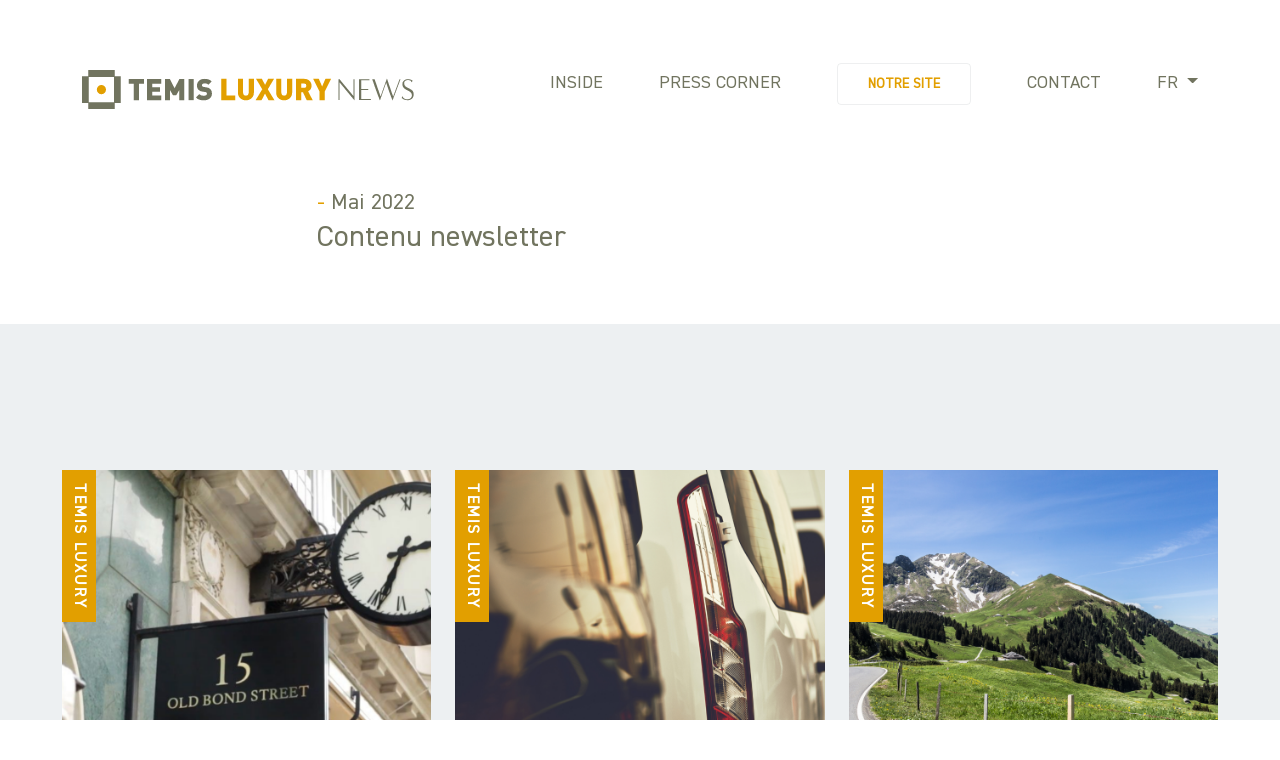

--- FILE ---
content_type: text/html; charset=UTF-8
request_url: https://newsroom.temisluxury.com/content/contenu-newsletter/
body_size: 64475
content:
<!doctype html>
<!--[if lt IE 9]><html class="no-js no-svg ie lt-ie9 lt-ie8 lt-ie7" lang="fr-FR"> <![endif]-->
<!--[if IE 9]><html class="no-js no-svg ie ie9 lt-ie9 lt-ie8" lang="fr-FR"> <![endif]-->
<!--[if gt IE 9]><!--><html class="no-js no-svg" lang="fr-FR"> <!--<![endif]-->
<head><script>if(navigator.userAgent.match(/MSIE|Internet Explorer/i)||navigator.userAgent.match(/Trident\/7\..*?rv:11/i)){var href=document.location.href;if(!href.match(/[?&]nowprocket/)){if(href.indexOf("?")==-1){if(href.indexOf("#")==-1){document.location.href=href+"?nowprocket=1"}else{document.location.href=href.replace("#","?nowprocket=1#")}}else{if(href.indexOf("#")==-1){document.location.href=href+"&nowprocket=1"}else{document.location.href=href.replace("#","&nowprocket=1#")}}}}</script><script>class RocketLazyLoadScripts{constructor(){this.triggerEvents=["keydown","mousedown","mousemove","touchmove","touchstart","touchend","wheel"],this.userEventHandler=this._triggerListener.bind(this),this.touchStartHandler=this._onTouchStart.bind(this),this.touchMoveHandler=this._onTouchMove.bind(this),this.touchEndHandler=this._onTouchEnd.bind(this),this.clickHandler=this._onClick.bind(this),this.interceptedClicks=[],window.addEventListener("pageshow",(e=>{this.persisted=e.persisted})),window.addEventListener("DOMContentLoaded",(()=>{this._preconnect3rdParties()})),this.delayedScripts={normal:[],async:[],defer:[]},this.allJQueries=[]}_addUserInteractionListener(e){document.hidden?e._triggerListener():(this.triggerEvents.forEach((t=>window.addEventListener(t,e.userEventHandler,{passive:!0}))),window.addEventListener("touchstart",e.touchStartHandler,{passive:!0}),window.addEventListener("mousedown",e.touchStartHandler),document.addEventListener("visibilitychange",e.userEventHandler))}_removeUserInteractionListener(){this.triggerEvents.forEach((e=>window.removeEventListener(e,this.userEventHandler,{passive:!0}))),document.removeEventListener("visibilitychange",this.userEventHandler)}_onTouchStart(e){"HTML"!==e.target.tagName&&(window.addEventListener("touchend",this.touchEndHandler),window.addEventListener("mouseup",this.touchEndHandler),window.addEventListener("touchmove",this.touchMoveHandler,{passive:!0}),window.addEventListener("mousemove",this.touchMoveHandler),e.target.addEventListener("click",this.clickHandler),this._renameDOMAttribute(e.target,"onclick","rocket-onclick"))}_onTouchMove(e){window.removeEventListener("touchend",this.touchEndHandler),window.removeEventListener("mouseup",this.touchEndHandler),window.removeEventListener("touchmove",this.touchMoveHandler,{passive:!0}),window.removeEventListener("mousemove",this.touchMoveHandler),e.target.removeEventListener("click",this.clickHandler),this._renameDOMAttribute(e.target,"rocket-onclick","onclick")}_onTouchEnd(e){window.removeEventListener("touchend",this.touchEndHandler),window.removeEventListener("mouseup",this.touchEndHandler),window.removeEventListener("touchmove",this.touchMoveHandler,{passive:!0}),window.removeEventListener("mousemove",this.touchMoveHandler)}_onClick(e){e.target.removeEventListener("click",this.clickHandler),this._renameDOMAttribute(e.target,"rocket-onclick","onclick"),this.interceptedClicks.push(e),e.preventDefault(),e.stopPropagation(),e.stopImmediatePropagation()}_replayClicks(){window.removeEventListener("touchstart",this.touchStartHandler,{passive:!0}),window.removeEventListener("mousedown",this.touchStartHandler),this.interceptedClicks.forEach((e=>{e.target.dispatchEvent(new MouseEvent("click",{view:e.view,bubbles:!0,cancelable:!0}))}))}_renameDOMAttribute(e,t,n){e.hasAttribute&&e.hasAttribute(t)&&(event.target.setAttribute(n,event.target.getAttribute(t)),event.target.removeAttribute(t))}_triggerListener(){this._removeUserInteractionListener(this),"loading"===document.readyState?document.addEventListener("DOMContentLoaded",this._loadEverythingNow.bind(this)):this._loadEverythingNow()}_preconnect3rdParties(){let e=[];document.querySelectorAll("script[type=rocketlazyloadscript]").forEach((t=>{if(t.hasAttribute("src")){const n=new URL(t.src).origin;n!==location.origin&&e.push({src:n,crossOrigin:t.crossOrigin||"module"===t.getAttribute("data-rocket-type")})}})),e=[...new Map(e.map((e=>[JSON.stringify(e),e]))).values()],this._batchInjectResourceHints(e,"preconnect")}async _loadEverythingNow(){this.lastBreath=Date.now(),this._delayEventListeners(),this._delayJQueryReady(this),this._handleDocumentWrite(),this._registerAllDelayedScripts(),this._preloadAllScripts(),await this._loadScriptsFromList(this.delayedScripts.normal),await this._loadScriptsFromList(this.delayedScripts.defer),await this._loadScriptsFromList(this.delayedScripts.async);try{await this._triggerDOMContentLoaded(),await this._triggerWindowLoad()}catch(e){}window.dispatchEvent(new Event("rocket-allScriptsLoaded")),this._replayClicks()}_registerAllDelayedScripts(){document.querySelectorAll("script[type=rocketlazyloadscript]").forEach((e=>{e.hasAttribute("src")?e.hasAttribute("async")&&!1!==e.async?this.delayedScripts.async.push(e):e.hasAttribute("defer")&&!1!==e.defer||"module"===e.getAttribute("data-rocket-type")?this.delayedScripts.defer.push(e):this.delayedScripts.normal.push(e):this.delayedScripts.normal.push(e)}))}async _transformScript(e){return await this._littleBreath(),new Promise((t=>{const n=document.createElement("script");[...e.attributes].forEach((e=>{let t=e.nodeName;"type"!==t&&("data-rocket-type"===t&&(t="type"),n.setAttribute(t,e.nodeValue))})),e.hasAttribute("src")?(n.addEventListener("load",t),n.addEventListener("error",t)):(n.text=e.text,t());try{e.parentNode.replaceChild(n,e)}catch(e){t()}}))}async _loadScriptsFromList(e){const t=e.shift();return t?(await this._transformScript(t),this._loadScriptsFromList(e)):Promise.resolve()}_preloadAllScripts(){this._batchInjectResourceHints([...this.delayedScripts.normal,...this.delayedScripts.defer,...this.delayedScripts.async],"preload")}_batchInjectResourceHints(e,t){var n=document.createDocumentFragment();e.forEach((e=>{if(e.src){const i=document.createElement("link");i.href=e.src,i.rel=t,"preconnect"!==t&&(i.as="script"),e.getAttribute&&"module"===e.getAttribute("data-rocket-type")&&(i.crossOrigin=!0),e.crossOrigin&&(i.crossOrigin=e.crossOrigin),n.appendChild(i)}})),document.head.appendChild(n)}_delayEventListeners(){let e={};function t(t,n){!function(t){function n(n){return e[t].eventsToRewrite.indexOf(n)>=0?"rocket-"+n:n}e[t]||(e[t]={originalFunctions:{add:t.addEventListener,remove:t.removeEventListener},eventsToRewrite:[]},t.addEventListener=function(){arguments[0]=n(arguments[0]),e[t].originalFunctions.add.apply(t,arguments)},t.removeEventListener=function(){arguments[0]=n(arguments[0]),e[t].originalFunctions.remove.apply(t,arguments)})}(t),e[t].eventsToRewrite.push(n)}function n(e,t){let n=e[t];Object.defineProperty(e,t,{get:()=>n||function(){},set(i){e["rocket"+t]=n=i}})}t(document,"DOMContentLoaded"),t(window,"DOMContentLoaded"),t(window,"load"),t(window,"pageshow"),t(document,"readystatechange"),n(document,"onreadystatechange"),n(window,"onload"),n(window,"onpageshow")}_delayJQueryReady(e){let t=window.jQuery;Object.defineProperty(window,"jQuery",{get:()=>t,set(n){if(n&&n.fn&&!e.allJQueries.includes(n)){n.fn.ready=n.fn.init.prototype.ready=function(t){e.domReadyFired?t.bind(document)(n):document.addEventListener("rocket-DOMContentLoaded",(()=>t.bind(document)(n)))};const t=n.fn.on;n.fn.on=n.fn.init.prototype.on=function(){if(this[0]===window){function e(e){return e.split(" ").map((e=>"load"===e||0===e.indexOf("load.")?"rocket-jquery-load":e)).join(" ")}"string"==typeof arguments[0]||arguments[0]instanceof String?arguments[0]=e(arguments[0]):"object"==typeof arguments[0]&&Object.keys(arguments[0]).forEach((t=>{delete Object.assign(arguments[0],{[e(t)]:arguments[0][t]})[t]}))}return t.apply(this,arguments),this},e.allJQueries.push(n)}t=n}})}async _triggerDOMContentLoaded(){this.domReadyFired=!0,await this._littleBreath(),document.dispatchEvent(new Event("rocket-DOMContentLoaded")),await this._littleBreath(),window.dispatchEvent(new Event("rocket-DOMContentLoaded")),await this._littleBreath(),document.dispatchEvent(new Event("rocket-readystatechange")),await this._littleBreath(),document.rocketonreadystatechange&&document.rocketonreadystatechange()}async _triggerWindowLoad(){await this._littleBreath(),window.dispatchEvent(new Event("rocket-load")),await this._littleBreath(),window.rocketonload&&window.rocketonload(),await this._littleBreath(),this.allJQueries.forEach((e=>e(window).trigger("rocket-jquery-load"))),await this._littleBreath();const e=new Event("rocket-pageshow");e.persisted=this.persisted,window.dispatchEvent(e),await this._littleBreath(),window.rocketonpageshow&&window.rocketonpageshow({persisted:this.persisted})}_handleDocumentWrite(){const e=new Map;document.write=document.writeln=function(t){const n=document.currentScript,i=document.createRange(),r=n.parentElement;let o=e.get(n);void 0===o&&(o=n.nextSibling,e.set(n,o));const s=document.createDocumentFragment();i.setStart(s,0),s.appendChild(i.createContextualFragment(t)),r.insertBefore(s,o)}}async _littleBreath(){Date.now()-this.lastBreath>45&&(await this._requestAnimFrame(),this.lastBreath=Date.now())}async _requestAnimFrame(){return document.hidden?new Promise((e=>setTimeout(e))):new Promise((e=>requestAnimationFrame(e)))}static run(){const e=new RocketLazyLoadScripts;e._addUserInteractionListener(e)}}RocketLazyLoadScripts.run();</script>
    <meta charset="UTF-8" />
    <meta name="description" content="">
    
    <meta http-equiv="Content-Type" content="text/html; charset=UTF-8" />
    <meta http-equiv="X-UA-Compatible" content="IE=edge">
    <meta name="viewport" content="width=device-width, initial-scale=1">
    <link rel="author" href="https://newsroom.temisluxury.com/wp-content/themes/tandem-temis-luxury/humans.txt" />
    <link rel="pingback" href="https://newsroom.temisluxury.com/xmlrpc.php" />
    <link rel="profile" href="https://gmpg.org/xfn/11">
    <link rel="preconnect" href="https://fonts.googleapis.com">
    <link rel="preconnect" href="https://fonts.gstatic.com" crossorigin>
    
    
    
        
    

    <script type="rocketlazyloadscript">
        
    </script>
    
    		<style type="text/css">
					.heateor_sss_button_instagram span.heateor_sss_svg,a.heateor_sss_instagram span.heateor_sss_svg{background:radial-gradient(circle at 30% 107%,#fdf497 0,#fdf497 5%,#fd5949 45%,#d6249f 60%,#285aeb 90%)}
						div.heateor_sss_horizontal_sharing a.heateor_sss_button_instagram span{background:#71745F!important;}div.heateor_sss_standard_follow_icons_container a.heateor_sss_button_instagram span{background:#71745F;}
									div.heateor_sss_vertical_sharing  a.heateor_sss_button_instagram span{background:#71745F!important;}div.heateor_sss_floating_follow_icons_container a.heateor_sss_button_instagram span{background:#71745F;}
						.heateor_sss_horizontal_sharing .heateor_sss_svg,.heateor_sss_standard_follow_icons_container .heateor_sss_svg{
							background-color: #71745F!important;
				background: #71745F!important;
							color: #FFFFFF;
						border-width: 0px;
			border-style: solid;
			border-color: transparent;
		}
				.heateor_sss_horizontal_sharing span.heateor_sss_svg:hover,.heateor_sss_standard_follow_icons_container span.heateor_sss_svg:hover{
						border-color: transparent;
		}
		.heateor_sss_vertical_sharing span.heateor_sss_svg,.heateor_sss_floating_follow_icons_container span.heateor_sss_svg{
							background-color: #71745F!important;
				background: #71745F!important;
							color: #FFFFFF;
						border-width: 0px;
			border-style: solid;
			border-color: transparent;
		}
						.heateor_sss_vertical_sharing span.heateor_sss_svg:hover,.heateor_sss_floating_follow_icons_container span.heateor_sss_svg:hover{
						border-color: transparent;
		}
		@media screen and (max-width:783px) {.heateor_sss_vertical_sharing{display:none!important}}div.heateor_sss_sharing_title{text-align:center}div.heateor_sss_sharing_ul{width:100%;text-align:center;}div.heateor_sss_horizontal_sharing div.heateor_sss_sharing_ul a{float:none!important;display:inline-block;}		</style>
		<meta name='robots' content='index, follow, max-image-preview:large, max-snippet:-1, max-video-preview:-1' />
<link rel="alternate" hreflang="en" href="https://newsroom.temisluxury.com/en/content/contenu-newsletter/" />
<link rel="alternate" hreflang="fr" href="https://newsroom.temisluxury.com/content/contenu-newsletter/" />
<link rel="alternate" hreflang="x-default" href="https://newsroom.temisluxury.com/content/contenu-newsletter/" />

	<!-- This site is optimized with the Yoast SEO plugin v19.9 - https://yoast.com/wordpress/plugins/seo/ -->
	<title>Contenu newsletter - Temis Luxury</title><link rel="preload" as="style" href="https://fonts.googleapis.com/css2?family=Georama:wght@300&#038;family=Oswald:wght@300&#038;display=swap" /><link rel="stylesheet" href="https://fonts.googleapis.com/css2?family=Georama:wght@300&#038;family=Oswald:wght@300&#038;display=swap" media="print" onload="this.media='all'" /><noscript><link rel="stylesheet" href="https://fonts.googleapis.com/css2?family=Georama:wght@300&#038;family=Oswald:wght@300&#038;display=swap" /></noscript><link rel="stylesheet" href="https://newsroom.temisluxury.com/wp-content/cache/min/1/7c463269d24f86fd524536446fade54f.css" media="all" data-minify="1" />
	<link rel="canonical" href="https://newsroom.temisluxury.com/content/contenu-newsletter/" />
	<meta property="og:locale" content="fr_FR" />
	<meta property="og:type" content="article" />
	<meta property="og:title" content="Contenu newsletter - Temis Luxury" />
	<meta property="og:url" content="https://newsroom.temisluxury.com/content/contenu-newsletter/" />
	<meta property="og:site_name" content="Temis Luxury" />
	<meta property="article:modified_time" content="2022-05-18T13:32:36+00:00" />
	<meta name="twitter:card" content="summary_large_image" />
	<script type="application/ld+json" class="yoast-schema-graph">{"@context":"https://schema.org","@graph":[{"@type":"WebPage","@id":"https://newsroom.temisluxury.com/content/contenu-newsletter/","url":"https://newsroom.temisluxury.com/content/contenu-newsletter/","name":"Contenu newsletter - Temis Luxury","isPartOf":{"@id":"https://newsroom.temisluxury.com/#website"},"datePublished":"2022-05-16T14:09:01+00:00","dateModified":"2022-05-18T13:32:36+00:00","breadcrumb":{"@id":"https://newsroom.temisluxury.com/content/contenu-newsletter/#breadcrumb"},"inLanguage":"fr-FR","potentialAction":[{"@type":"ReadAction","target":["https://newsroom.temisluxury.com/content/contenu-newsletter/"]}]},{"@type":"BreadcrumbList","@id":"https://newsroom.temisluxury.com/content/contenu-newsletter/#breadcrumb","itemListElement":[{"@type":"ListItem","position":1,"name":"Accueil","item":"https://newsroom.temisluxury.com/"},{"@type":"ListItem","position":2,"name":"Contenu newsletter"}]},{"@type":"WebSite","@id":"https://newsroom.temisluxury.com/#website","url":"https://newsroom.temisluxury.com/","name":"Temis Luxury","description":"","potentialAction":[{"@type":"SearchAction","target":{"@type":"EntryPoint","urlTemplate":"https://newsroom.temisluxury.com/?s={search_term_string}"},"query-input":"required name=search_term_string"}],"inLanguage":"fr-FR"}]}</script>
	<!-- / Yoast SEO plugin. -->


<link rel='dns-prefetch' href='//code.iconify.design' />
<link href='https://fonts.gstatic.com' crossorigin rel='preconnect' />
<link rel="alternate" type="application/rss+xml" title="Temis Luxury &raquo; Flux" href="https://newsroom.temisluxury.com/feed/" />
<link rel="alternate" type="application/rss+xml" title="Temis Luxury &raquo; Flux des commentaires" href="https://newsroom.temisluxury.com/comments/feed/" />
<link rel="alternate" title="oEmbed (JSON)" type="application/json+oembed" href="https://newsroom.temisluxury.com/wp-json/oembed/1.0/embed?url=https%3A%2F%2Fnewsroom.temisluxury.com%2Fcontent%2Fcontenu-newsletter%2F" />
<link rel="alternate" title="oEmbed (XML)" type="text/xml+oembed" href="https://newsroom.temisluxury.com/wp-json/oembed/1.0/embed?url=https%3A%2F%2Fnewsroom.temisluxury.com%2Fcontent%2Fcontenu-newsletter%2F&#038;format=xml" />
<style id='wp-img-auto-sizes-contain-inline-css' type='text/css'>
img:is([sizes=auto i],[sizes^="auto," i]){contain-intrinsic-size:3000px 1500px}
/*# sourceURL=wp-img-auto-sizes-contain-inline-css */
</style>
<style id='wp-emoji-styles-inline-css' type='text/css'>

	img.wp-smiley, img.emoji {
		display: inline !important;
		border: none !important;
		box-shadow: none !important;
		height: 1em !important;
		width: 1em !important;
		margin: 0 0.07em !important;
		vertical-align: -0.1em !important;
		background: none !important;
		padding: 0 !important;
	}
/*# sourceURL=wp-emoji-styles-inline-css */
</style>

<style id='global-styles-inline-css' type='text/css'>
:root{--wp--preset--aspect-ratio--square: 1;--wp--preset--aspect-ratio--4-3: 4/3;--wp--preset--aspect-ratio--3-4: 3/4;--wp--preset--aspect-ratio--3-2: 3/2;--wp--preset--aspect-ratio--2-3: 2/3;--wp--preset--aspect-ratio--16-9: 16/9;--wp--preset--aspect-ratio--9-16: 9/16;--wp--preset--color--black: #000000;--wp--preset--color--cyan-bluish-gray: #abb8c3;--wp--preset--color--white: #ffffff;--wp--preset--color--pale-pink: #f78da7;--wp--preset--color--vivid-red: #cf2e2e;--wp--preset--color--luminous-vivid-orange: #ff6900;--wp--preset--color--luminous-vivid-amber: #fcb900;--wp--preset--color--light-green-cyan: #7bdcb5;--wp--preset--color--vivid-green-cyan: #00d084;--wp--preset--color--pale-cyan-blue: #8ed1fc;--wp--preset--color--vivid-cyan-blue: #0693e3;--wp--preset--color--vivid-purple: #9b51e0;--wp--preset--gradient--vivid-cyan-blue-to-vivid-purple: linear-gradient(135deg,rgb(6,147,227) 0%,rgb(155,81,224) 100%);--wp--preset--gradient--light-green-cyan-to-vivid-green-cyan: linear-gradient(135deg,rgb(122,220,180) 0%,rgb(0,208,130) 100%);--wp--preset--gradient--luminous-vivid-amber-to-luminous-vivid-orange: linear-gradient(135deg,rgb(252,185,0) 0%,rgb(255,105,0) 100%);--wp--preset--gradient--luminous-vivid-orange-to-vivid-red: linear-gradient(135deg,rgb(255,105,0) 0%,rgb(207,46,46) 100%);--wp--preset--gradient--very-light-gray-to-cyan-bluish-gray: linear-gradient(135deg,rgb(238,238,238) 0%,rgb(169,184,195) 100%);--wp--preset--gradient--cool-to-warm-spectrum: linear-gradient(135deg,rgb(74,234,220) 0%,rgb(151,120,209) 20%,rgb(207,42,186) 40%,rgb(238,44,130) 60%,rgb(251,105,98) 80%,rgb(254,248,76) 100%);--wp--preset--gradient--blush-light-purple: linear-gradient(135deg,rgb(255,206,236) 0%,rgb(152,150,240) 100%);--wp--preset--gradient--blush-bordeaux: linear-gradient(135deg,rgb(254,205,165) 0%,rgb(254,45,45) 50%,rgb(107,0,62) 100%);--wp--preset--gradient--luminous-dusk: linear-gradient(135deg,rgb(255,203,112) 0%,rgb(199,81,192) 50%,rgb(65,88,208) 100%);--wp--preset--gradient--pale-ocean: linear-gradient(135deg,rgb(255,245,203) 0%,rgb(182,227,212) 50%,rgb(51,167,181) 100%);--wp--preset--gradient--electric-grass: linear-gradient(135deg,rgb(202,248,128) 0%,rgb(113,206,126) 100%);--wp--preset--gradient--midnight: linear-gradient(135deg,rgb(2,3,129) 0%,rgb(40,116,252) 100%);--wp--preset--font-size--small: 13px;--wp--preset--font-size--medium: 20px;--wp--preset--font-size--large: 36px;--wp--preset--font-size--x-large: 42px;--wp--preset--spacing--20: 0.44rem;--wp--preset--spacing--30: 0.67rem;--wp--preset--spacing--40: 1rem;--wp--preset--spacing--50: 1.5rem;--wp--preset--spacing--60: 2.25rem;--wp--preset--spacing--70: 3.38rem;--wp--preset--spacing--80: 5.06rem;--wp--preset--shadow--natural: 6px 6px 9px rgba(0, 0, 0, 0.2);--wp--preset--shadow--deep: 12px 12px 50px rgba(0, 0, 0, 0.4);--wp--preset--shadow--sharp: 6px 6px 0px rgba(0, 0, 0, 0.2);--wp--preset--shadow--outlined: 6px 6px 0px -3px rgb(255, 255, 255), 6px 6px rgb(0, 0, 0);--wp--preset--shadow--crisp: 6px 6px 0px rgb(0, 0, 0);}:where(.is-layout-flex){gap: 0.5em;}:where(.is-layout-grid){gap: 0.5em;}body .is-layout-flex{display: flex;}.is-layout-flex{flex-wrap: wrap;align-items: center;}.is-layout-flex > :is(*, div){margin: 0;}body .is-layout-grid{display: grid;}.is-layout-grid > :is(*, div){margin: 0;}:where(.wp-block-columns.is-layout-flex){gap: 2em;}:where(.wp-block-columns.is-layout-grid){gap: 2em;}:where(.wp-block-post-template.is-layout-flex){gap: 1.25em;}:where(.wp-block-post-template.is-layout-grid){gap: 1.25em;}.has-black-color{color: var(--wp--preset--color--black) !important;}.has-cyan-bluish-gray-color{color: var(--wp--preset--color--cyan-bluish-gray) !important;}.has-white-color{color: var(--wp--preset--color--white) !important;}.has-pale-pink-color{color: var(--wp--preset--color--pale-pink) !important;}.has-vivid-red-color{color: var(--wp--preset--color--vivid-red) !important;}.has-luminous-vivid-orange-color{color: var(--wp--preset--color--luminous-vivid-orange) !important;}.has-luminous-vivid-amber-color{color: var(--wp--preset--color--luminous-vivid-amber) !important;}.has-light-green-cyan-color{color: var(--wp--preset--color--light-green-cyan) !important;}.has-vivid-green-cyan-color{color: var(--wp--preset--color--vivid-green-cyan) !important;}.has-pale-cyan-blue-color{color: var(--wp--preset--color--pale-cyan-blue) !important;}.has-vivid-cyan-blue-color{color: var(--wp--preset--color--vivid-cyan-blue) !important;}.has-vivid-purple-color{color: var(--wp--preset--color--vivid-purple) !important;}.has-black-background-color{background-color: var(--wp--preset--color--black) !important;}.has-cyan-bluish-gray-background-color{background-color: var(--wp--preset--color--cyan-bluish-gray) !important;}.has-white-background-color{background-color: var(--wp--preset--color--white) !important;}.has-pale-pink-background-color{background-color: var(--wp--preset--color--pale-pink) !important;}.has-vivid-red-background-color{background-color: var(--wp--preset--color--vivid-red) !important;}.has-luminous-vivid-orange-background-color{background-color: var(--wp--preset--color--luminous-vivid-orange) !important;}.has-luminous-vivid-amber-background-color{background-color: var(--wp--preset--color--luminous-vivid-amber) !important;}.has-light-green-cyan-background-color{background-color: var(--wp--preset--color--light-green-cyan) !important;}.has-vivid-green-cyan-background-color{background-color: var(--wp--preset--color--vivid-green-cyan) !important;}.has-pale-cyan-blue-background-color{background-color: var(--wp--preset--color--pale-cyan-blue) !important;}.has-vivid-cyan-blue-background-color{background-color: var(--wp--preset--color--vivid-cyan-blue) !important;}.has-vivid-purple-background-color{background-color: var(--wp--preset--color--vivid-purple) !important;}.has-black-border-color{border-color: var(--wp--preset--color--black) !important;}.has-cyan-bluish-gray-border-color{border-color: var(--wp--preset--color--cyan-bluish-gray) !important;}.has-white-border-color{border-color: var(--wp--preset--color--white) !important;}.has-pale-pink-border-color{border-color: var(--wp--preset--color--pale-pink) !important;}.has-vivid-red-border-color{border-color: var(--wp--preset--color--vivid-red) !important;}.has-luminous-vivid-orange-border-color{border-color: var(--wp--preset--color--luminous-vivid-orange) !important;}.has-luminous-vivid-amber-border-color{border-color: var(--wp--preset--color--luminous-vivid-amber) !important;}.has-light-green-cyan-border-color{border-color: var(--wp--preset--color--light-green-cyan) !important;}.has-vivid-green-cyan-border-color{border-color: var(--wp--preset--color--vivid-green-cyan) !important;}.has-pale-cyan-blue-border-color{border-color: var(--wp--preset--color--pale-cyan-blue) !important;}.has-vivid-cyan-blue-border-color{border-color: var(--wp--preset--color--vivid-cyan-blue) !important;}.has-vivid-purple-border-color{border-color: var(--wp--preset--color--vivid-purple) !important;}.has-vivid-cyan-blue-to-vivid-purple-gradient-background{background: var(--wp--preset--gradient--vivid-cyan-blue-to-vivid-purple) !important;}.has-light-green-cyan-to-vivid-green-cyan-gradient-background{background: var(--wp--preset--gradient--light-green-cyan-to-vivid-green-cyan) !important;}.has-luminous-vivid-amber-to-luminous-vivid-orange-gradient-background{background: var(--wp--preset--gradient--luminous-vivid-amber-to-luminous-vivid-orange) !important;}.has-luminous-vivid-orange-to-vivid-red-gradient-background{background: var(--wp--preset--gradient--luminous-vivid-orange-to-vivid-red) !important;}.has-very-light-gray-to-cyan-bluish-gray-gradient-background{background: var(--wp--preset--gradient--very-light-gray-to-cyan-bluish-gray) !important;}.has-cool-to-warm-spectrum-gradient-background{background: var(--wp--preset--gradient--cool-to-warm-spectrum) !important;}.has-blush-light-purple-gradient-background{background: var(--wp--preset--gradient--blush-light-purple) !important;}.has-blush-bordeaux-gradient-background{background: var(--wp--preset--gradient--blush-bordeaux) !important;}.has-luminous-dusk-gradient-background{background: var(--wp--preset--gradient--luminous-dusk) !important;}.has-pale-ocean-gradient-background{background: var(--wp--preset--gradient--pale-ocean) !important;}.has-electric-grass-gradient-background{background: var(--wp--preset--gradient--electric-grass) !important;}.has-midnight-gradient-background{background: var(--wp--preset--gradient--midnight) !important;}.has-small-font-size{font-size: var(--wp--preset--font-size--small) !important;}.has-medium-font-size{font-size: var(--wp--preset--font-size--medium) !important;}.has-large-font-size{font-size: var(--wp--preset--font-size--large) !important;}.has-x-large-font-size{font-size: var(--wp--preset--font-size--x-large) !important;}
/*# sourceURL=global-styles-inline-css */
</style>

<style id='classic-theme-styles-inline-css' type='text/css'>
/*! This file is auto-generated */
.wp-block-button__link{color:#fff;background-color:#32373c;border-radius:9999px;box-shadow:none;text-decoration:none;padding:calc(.667em + 2px) calc(1.333em + 2px);font-size:1.125em}.wp-block-file__button{background:#32373c;color:#fff;text-decoration:none}
/*# sourceURL=/wp-includes/css/classic-themes.min.css */
</style>



<style id='rocket-lazyload-inline-css' type='text/css'>
.rll-youtube-player{position:relative;padding-bottom:56.23%;height:0;overflow:hidden;max-width:100%;}.rll-youtube-player:focus-within{outline: 2px solid currentColor;outline-offset: 5px;}.rll-youtube-player iframe{position:absolute;top:0;left:0;width:100%;height:100%;z-index:100;background:0 0}.rll-youtube-player img{bottom:0;display:block;left:0;margin:auto;max-width:100%;width:100%;position:absolute;right:0;top:0;border:none;height:auto;-webkit-transition:.4s all;-moz-transition:.4s all;transition:.4s all}.rll-youtube-player img:hover{-webkit-filter:brightness(75%)}.rll-youtube-player .play{height:100%;width:100%;left:0;top:0;position:absolute;background:url(https://newsroom.temisluxury.com/wp-content/plugins/wp-rocket/assets/img/youtube.png) no-repeat center;background-color: transparent !important;cursor:pointer;border:none;}
/*# sourceURL=rocket-lazyload-inline-css */
</style>
<script type="rocketlazyloadscript" data-rocket-type="text/javascript" src="https://newsroom.temisluxury.com/wp-includes/js/jquery/jquery.min.js?ver=3.7.1" id="jquery-core-js" defer></script>
<script type="rocketlazyloadscript" data-rocket-type="text/javascript" src="https://newsroom.temisluxury.com/wp-includes/js/jquery/jquery-migrate.min.js?ver=3.4.1" id="jquery-migrate-js" defer></script>
<script type="text/javascript" id="wpml-cookie-js-extra">
/* <![CDATA[ */
var wpml_cookies = {"wp-wpml_current_language":{"value":"fr","expires":1,"path":"/"}};
var wpml_cookies = {"wp-wpml_current_language":{"value":"fr","expires":1,"path":"/"}};
//# sourceURL=wpml-cookie-js-extra
/* ]]> */
</script>
<script type="rocketlazyloadscript" data-minify="1" data-rocket-type="text/javascript" src="https://newsroom.temisluxury.com/wp-content/cache/min/1/wp-content/plugins/sitepress-multilingual-cms/res/js/cookies/language-cookie.js?ver=1718277852" id="wpml-cookie-js" defer></script>
<link rel="https://api.w.org/" href="https://newsroom.temisluxury.com/wp-json/" /><link rel="alternate" title="JSON" type="application/json" href="https://newsroom.temisluxury.com/wp-json/wp/v2/content/305" /><link rel="EditURI" type="application/rsd+xml" title="RSD" href="https://newsroom.temisluxury.com/xmlrpc.php?rsd" />
<meta name="generator" content="WordPress 6.9" />
<link rel='shortlink' href='https://newsroom.temisluxury.com/?p=305' />
<meta name="generator" content="WPML ver:4.5.12 stt:1,4;" />
<link rel="icon" href="https://newsroom.temisluxury.com/wp-content/uploads/2022/03/cropped-icone-32x32.png" sizes="32x32" />
<link rel="icon" href="https://newsroom.temisluxury.com/wp-content/uploads/2022/03/cropped-icone-192x192.png" sizes="192x192" />
<link rel="apple-touch-icon" href="https://newsroom.temisluxury.com/wp-content/uploads/2022/03/cropped-icone-180x180.png" />
<meta name="msapplication-TileImage" content="https://newsroom.temisluxury.com/wp-content/uploads/2022/03/cropped-icone-270x270.png" />
<noscript><style id="rocket-lazyload-nojs-css">.rll-youtube-player, [data-lazy-src]{display:none !important;}</style></noscript>
<body data-rsssl=1>
	
	<div id="nav-news" class="full-menu-color">
<div id="navbar">
	<div class="container">
		<div class="row gx-0  d-none d-lg-flex">
			<div class="col-md-3 col-sm-6  w-23">
				<a id="englishUrlDisplay" href="https://newsroom.temisluxury.com">
					<img class="site-logo-new" src="data:image/svg+xml,%3Csvg%20xmlns='http://www.w3.org/2000/svg'%20viewBox='0%200%200%200'%3E%3C/svg%3E" alt="Logo" data-lazy-src="https://newsroom.temisluxury.com/wp-content/themes/tandem-temis-luxury/assets/images/logo-menu.svg"><noscript><img class="site-logo-new" src="https://newsroom.temisluxury.com/wp-content/themes/tandem-temis-luxury/assets/images/logo-menu.svg" alt="Logo"></noscript>
				</a>
			</div>
			<div class="col-md-9 col-sm-6 w-77 d-flex align-items-center justify-content-end">
				<div>
					<ul class="main-navigation d-flex align-items-center justify-content-end">
																					<li class=" me">
									<a 
										class="" 
										data-toggle="" 
										href="https://newsroom.temisluxury.com/inside/">Inside 									</a>
																	</li>
							
																					<li class=" me">
									<a 
										class="" 
										data-toggle="" 
										href="https://newsroom.temisluxury.com/press-corner/">Press Corner 									</a>
																	</li>
							
																					<li>
									<a class="button" target="_blank" href="https://www.temisluxury.com">Notre site</a>
								</li>
							
																					<li class=" me">
									<a 
										class="" 
										data-toggle="" 
										href="https://newsroom.temisluxury.com/contact/">Contact 									</a>
																	</li>
							
																					<li class="dropdown me">
									<a 
										class="dropdown-toggle" 
										data-toggle="dropdown" 
										href="https://newsroom.temisluxury.com/content/contenu-newsletter/">
<span class="wpml-ls-display">FR</span>  <b class="caret"></b> 									</a>
																			<ul class="dropdown-menu">
																							<li class="nav-drop-item">
													<a href="https://newsroom.temisluxury.com/en/content/contenu-newsletter/">
<span class="wpml-ls-display">EN</span></a>
												</li>
																					</ul>
																	</li>
							
											</ul>
				</div>
			</div>
		</div>
	</div>
</div>

<div id="nav-responsive-news" class="full-menu-color sticky">
	<div class="container align-items-center d-lg-none">
		<div class="row gx-0">
			<div class="col-md-3 col-9">
				<a  id="englishUrlDisplayTwo"  href="https://newsroom.temisluxury.com">
					<img class="site-logo-new" src="data:image/svg+xml,%3Csvg%20xmlns='http://www.w3.org/2000/svg'%20viewBox='0%200%200%200'%3E%3C/svg%3E" alt="Logo" data-lazy-src="https://newsroom.temisluxury.com/wp-content/themes/tandem-temis-luxury/assets/images/logo-res.svg"><noscript><img class="site-logo-new" src="https://newsroom.temisluxury.com/wp-content/themes/tandem-temis-luxury/assets/images/logo-res.svg" alt="Logo"></noscript>
				</a>
			</div>
			<div class="col-md-9 col-3">
				<div class="d-flex align-items-center justify-content-end">
					<div id="toggle-news" class="d-lg-none">
						<span></span>
					</div>
				</div>
			</div>
		</div>

				<div id="menu">
			<div class="menu-items">
			<div class="container">
				<div class="row gx-0">
					<div class="col-12">
						<ul class="main-navigation-responsive">
																																	<li class=" me">
									<a 
										class="" 
										data-toggle="" 
										href="https://newsroom.temisluxury.com/inside/">Inside 									</a>
																	</li>
								
																																	<li class=" me">
									<a 
										class="" 
										data-toggle="" 
										href="https://newsroom.temisluxury.com/press-corner/">Press Corner 									</a>
																	</li>
								
																								<li>
										<a class="button" target="_blank" href="https://www.temisluxury.com">Notre site</a>
									</li>
								
																																	<li class=" me">
									<a 
										class="" 
										data-toggle="" 
										href="https://newsroom.temisluxury.com/contact/">Contact 									</a>
																	</li>
								
																																	<li class="dropdown me">
									<a 
										class="dropdown-toggle" 
										data-toggle="dropdown" 
										href="https://newsroom.temisluxury.com/content/contenu-newsletter/">
<span class="wpml-ls-display">FR</span>  <b class="caret"></b> 									</a>
																			<ul class="dropdown-menu">
																							<li class="nav-drop-item">
													<a href="https://newsroom.temisluxury.com/en/content/contenu-newsletter/">
<span class="wpml-ls-display">EN</span></a>
												</li>
																					</ul>
																	</li>
								
													</ul>
											</div>
				</div>
			</div>
			</div>
		</div>
	</div>
</div>
</div>
<script type="rocketlazyloadscript" data-minify="1" src="https://newsroom.temisluxury.com/wp-content/cache/min/1/wp-content/themes/tandem-temis-luxury/assets/js/menu.js?ver=1718277852" defer></script>
	
	  <div id="news-single">
    <div class="container ">
      <div class="row">
        <div class="col-md-12">
          <div class="single-image position-relative">
                                    <div style="overflow:hidden">
              <img 
                alt=""
                                class=""
                src="" />
            </div>
          </div>
        </div>
      </div>
    </div>
    <div class="container ">
      <div class="row">
        <div class="col-md-10 mx-auto card-article px-4 ps-4 px-md-0 ps-md-0">
          <p class="card-article-date-category scrollBottom">
            
            -
            <span class="date-date">mai 2022</span>
          </p>
          <h1 class="scrollBottom">
            Contenu newsletter
          </h1>

          <div class="article-body scrollBottom">
            
          </div>
        </div>
      </div>
    </div>
   

              
                                           
                                           
                                           
                                           
                                           
                                           
                                           

        <div class="last-single-section">
      <div class="container">
        <div class="row mt-5">
          <h3 id="id_single" class="text-center mb-5 title-single scrollBottom">
          </h3>
                                      <div class="col-md-4">
                <div class="post-card">
                  <div class="position-relative">
                    <a href="https://newsroom.temisluxury.com/article-21/">
                                                <p style="z-index:99" class="label-top-rigth-single scrollBottom">
                            TEMIS LUXURY
                          </p>
                                              <img 
                                                class=" px-4 ps-4 px-md-0 ps-md-0"
                        src="data:image/svg+xml,%3Csvg%20xmlns='http://www.w3.org/2000/svg'%20viewBox='0%200%200%200'%3E%3C/svg%3E"
                        alt=""
                        srcset="" data-lazy-src="https://newsroom.temisluxury.com/wp-content/uploads/2022/03/Sans-titre-7.png" /><noscript><img 
                                                class=" px-4 ps-4 px-md-0 ps-md-0"
                        src="https://newsroom.temisluxury.com/wp-content/uploads/2022/03/Sans-titre-7.png"
                        alt=""
                        srcset="" /></noscript>
                    </a>
                  </div>
                  <div class="post-description scrollBottom px-3 ps-4 px-md-0 ps-md-0">
                    <p class="label mt-4 scrollBottom">
                      Inside
                      -
                      <span class="date-date">novembre 2020</span>
                    </p>

                    <div class="post-content scrollBottom">
                      <a href="https://newsroom.temisluxury.com/article-21/">
                        <p class="article-title scrollBottom">
                          Temis Luxury UK débarque à bond street
                        </p>
                      </a>
                      <p class="article-content scrollBottom ">
                        Après Twickenham, qui sert de Hub aux réceptions et expéditions, Temis Luxury UK ouvre ce mois-ci un nouveau bureau à…
                      </p>
                    </div>
                  </div>
                </div>
                <div style="overflow:hidden" class="px-3 ps-4 px-md-0 ps-md-0">
                  <a href="https://newsroom.temisluxury.com/article-21/" class="line">
                    <img 
                      data-aos="fade-right"
                      class=" line-line"
                      src="data:image/svg+xml,%3Csvg%20xmlns='http://www.w3.org/2000/svg'%20viewBox='0%200%200%200'%3E%3C/svg%3E"
                      alt="line" data-lazy-src="https://newsroom.temisluxury.com/wp-content/themes/tandem-temis-luxury/assets/images/icon-line2.png" /><noscript><img 
                      data-aos="fade-right"
                      class=" line-line"
                      src="https://newsroom.temisluxury.com/wp-content/themes/tandem-temis-luxury/assets/images/icon-line2.png"
                      alt="line" /></noscript>
                  </a>
                </div>
              </div>
                                                    <div class="col-md-4">
                <div class="post-card">
                  <div class="position-relative">
                    <a href="https://newsroom.temisluxury.com/article-23/">
                                                <p style="z-index:99" class="label-top-rigth-single scrollBottom">
                            TEMIS LUXURY
                          </p>
                                              <img 
                                                class=" px-4 ps-4 px-md-0 ps-md-0"
                        src="data:image/svg+xml,%3Csvg%20xmlns='http://www.w3.org/2000/svg'%20viewBox='0%200%200%200'%3E%3C/svg%3E"
                        alt=""
                        srcset="" data-lazy-src="https://newsroom.temisluxury.com/wp-content/uploads/2022/03/Sans-titre-8.png" /><noscript><img 
                                                class=" px-4 ps-4 px-md-0 ps-md-0"
                        src="https://newsroom.temisluxury.com/wp-content/uploads/2022/03/Sans-titre-8.png"
                        alt=""
                        srcset="" /></noscript>
                    </a>
                  </div>
                  <div class="post-description scrollBottom px-3 ps-4 px-md-0 ps-md-0">
                    <p class="label mt-4 scrollBottom">
                      Inside
                      -
                      <span class="date-date">septembre 2020</span>
                    </p>

                    <div class="post-content scrollBottom">
                      <a href="https://newsroom.temisluxury.com/article-23/">
                        <p class="article-title scrollBottom">
                          Temis Luxury France voit vert à Paris
                        </p>
                      </a>
                      <p class="article-content scrollBottom ">
                        15 véhicules électriques blindés ont rejoint la flotte de Paris à la rentrée de Septembre. Des véhicules utilisés pour les…
                      </p>
                    </div>
                  </div>
                </div>
                <div style="overflow:hidden" class="px-3 ps-4 px-md-0 ps-md-0">
                  <a href="https://newsroom.temisluxury.com/article-23/" class="line">
                    <img 
                      data-aos="fade-right"
                      class=" line-line"
                      src="data:image/svg+xml,%3Csvg%20xmlns='http://www.w3.org/2000/svg'%20viewBox='0%200%200%200'%3E%3C/svg%3E"
                      alt="line" data-lazy-src="https://newsroom.temisluxury.com/wp-content/themes/tandem-temis-luxury/assets/images/icon-line2.png" /><noscript><img 
                      data-aos="fade-right"
                      class=" line-line"
                      src="https://newsroom.temisluxury.com/wp-content/themes/tandem-temis-luxury/assets/images/icon-line2.png"
                      alt="line" /></noscript>
                  </a>
                </div>
              </div>
                                                    <div class="col-md-4">
                <div class="post-card">
                  <div class="position-relative">
                    <a href="https://newsroom.temisluxury.com/article-22/">
                                                <p style="z-index:99" class="label-top-rigth-single scrollBottom">
                            TEMIS LUXURY
                          </p>
                                              <img 
                                                class=" px-4 ps-4 px-md-0 ps-md-0"
                        src="data:image/svg+xml,%3Csvg%20xmlns='http://www.w3.org/2000/svg'%20viewBox='0%200%200%200'%3E%3C/svg%3E"
                        alt=""
                        srcset="" data-lazy-src="https://newsroom.temisluxury.com/wp-content/uploads/2022/03/Sans-titre-9.png" /><noscript><img 
                                                class=" px-4 ps-4 px-md-0 ps-md-0"
                        src="https://newsroom.temisluxury.com/wp-content/uploads/2022/03/Sans-titre-9.png"
                        alt=""
                        srcset="" /></noscript>
                    </a>
                  </div>
                  <div class="post-description scrollBottom px-3 ps-4 px-md-0 ps-md-0">
                    <p class="label mt-4 scrollBottom">
                      Inside
                      -
                      <span class="date-date">avril 2020</span>
                    </p>

                    <div class="post-content scrollBottom">
                      <a href="https://newsroom.temisluxury.com/article-22/">
                        <p class="article-title scrollBottom">
                          Temis Luxury Suisse : en J+1 sur tout le territoire
                        </p>
                      </a>
                      <p class="article-content scrollBottom ">
                        Avec l’ouverture d’un second centre fort dans la région de Fribourg et nos 15 véhicules blindés sillonnant les routes de…
                      </p>
                    </div>
                  </div>
                </div>
                <div style="overflow:hidden" class="px-3 ps-4 px-md-0 ps-md-0">
                  <a href="https://newsroom.temisluxury.com/article-22/" class="line">
                    <img 
                      data-aos="fade-right"
                      class=" line-line"
                      src="data:image/svg+xml,%3Csvg%20xmlns='http://www.w3.org/2000/svg'%20viewBox='0%200%200%200'%3E%3C/svg%3E"
                      alt="line" data-lazy-src="https://newsroom.temisluxury.com/wp-content/themes/tandem-temis-luxury/assets/images/icon-line2.png" /><noscript><img 
                      data-aos="fade-right"
                      class=" line-line"
                      src="https://newsroom.temisluxury.com/wp-content/themes/tandem-temis-luxury/assets/images/icon-line2.png"
                      alt="line" /></noscript>
                  </a>
                </div>
              </div>
                                                                                                                                </div>
      </div>
    </div>
    <script type="rocketlazyloadscript">
      let id_single = document.getElementById("id_single")
      let titre_partage = document.querySelector(".heateor_sss_sharing_title")
      let contentTwo = JSON.parse(localStorage.getItem('newsletter_content'));

			id_single.textContent = contentTwo[0].description_single;
      titre_partage.textContent = contentTwo[0].titre_partage;

    </script>
       </div>

		<div id="footer">
		<div class="container">
			<div class="row">
				<div class="row">
					<div class="col-md-6  ">
						<div>
						<a target="_blank" href="https://www.temisluxury.com/">
							<img class="logo" alt="logo" src="data:image/svg+xml,%3Csvg%20xmlns='http://www.w3.org/2000/svg'%20viewBox='0%200%200%200'%3E%3C/svg%3E" alt="logo" data-lazy-src="https://newsroom.temisluxury.com/wp-content/themes/tandem-temis-luxury/assets/images/footer-logo.svg"/><noscript><img class="logo" alt="logo" src="https://newsroom.temisluxury.com/wp-content/themes/tandem-temis-luxury/assets/images/footer-logo.svg" alt="logo"/></noscript>
						</a>
						</div>
						<div class="footer-content mt-3">
							Temis Luxury,

80 ans de sécurité et de confiance
						</div>
						<div class="footer-footer d-none d-md-block d-lg-block">
							
						</div>
					</div>
					<div class="col-md-6 d-md-flex align-items-md-center justify-content-md-end footer-right d-sm-block">
						<div class="footer-number">
														<span>
								<a target="_blank" href="https://fr.linkedin.com/company/temis-luxury" title="Partager sur LinkedIn" style="cursor:point">
									<img alt="linkedin" src="data:image/svg+xml,%3Csvg%20xmlns='http://www.w3.org/2000/svg'%20viewBox='0%200%200%200'%3E%3C/svg%3E" data-lazy-src="https://newsroom.temisluxury.com/wp-content/themes/tandem-temis-luxury/assets/images/linkedin.svg"><noscript><img alt="linkedin" src="https://newsroom.temisluxury.com/wp-content/themes/tandem-temis-luxury/assets/images/linkedin.svg"></noscript>
								</a>

															</span>
							<div class="footer-footer d-sm-block d-md-none d-lg-none">
								<p></p>
							</div>
						</div>
					</div>
				</div>
			</div>
			<div class="row">
				<div class="col-md-12 tandem">
					<a target="_blank" href="https://tandemadvertising.com/">Créé et animé par Tandem Advertising</a>
				</div>
			</div>
		</div>
	</div>

    
	<script type="speculationrules">
{"prefetch":[{"source":"document","where":{"and":[{"href_matches":"/*"},{"not":{"href_matches":["/wp-*.php","/wp-admin/*","/wp-content/uploads/*","/wp-content/*","/wp-content/plugins/*","/wp-content/themes/tandem-temis-luxury/*","/*\\?(.+)"]}},{"not":{"selector_matches":"a[rel~=\"nofollow\"]"}},{"not":{"selector_matches":".no-prefetch, .no-prefetch a"}}]},"eagerness":"conservative"}]}
</script>
<script type="rocketlazyloadscript" data-rocket-type="text/javascript" id="rocket-browser-checker-js-after">
/* <![CDATA[ */
"use strict";var _createClass=function(){function defineProperties(target,props){for(var i=0;i<props.length;i++){var descriptor=props[i];descriptor.enumerable=descriptor.enumerable||!1,descriptor.configurable=!0,"value"in descriptor&&(descriptor.writable=!0),Object.defineProperty(target,descriptor.key,descriptor)}}return function(Constructor,protoProps,staticProps){return protoProps&&defineProperties(Constructor.prototype,protoProps),staticProps&&defineProperties(Constructor,staticProps),Constructor}}();function _classCallCheck(instance,Constructor){if(!(instance instanceof Constructor))throw new TypeError("Cannot call a class as a function")}var RocketBrowserCompatibilityChecker=function(){function RocketBrowserCompatibilityChecker(options){_classCallCheck(this,RocketBrowserCompatibilityChecker),this.passiveSupported=!1,this._checkPassiveOption(this),this.options=!!this.passiveSupported&&options}return _createClass(RocketBrowserCompatibilityChecker,[{key:"_checkPassiveOption",value:function(self){try{var options={get passive(){return!(self.passiveSupported=!0)}};window.addEventListener("test",null,options),window.removeEventListener("test",null,options)}catch(err){self.passiveSupported=!1}}},{key:"initRequestIdleCallback",value:function(){!1 in window&&(window.requestIdleCallback=function(cb){var start=Date.now();return setTimeout(function(){cb({didTimeout:!1,timeRemaining:function(){return Math.max(0,50-(Date.now()-start))}})},1)}),!1 in window&&(window.cancelIdleCallback=function(id){return clearTimeout(id)})}},{key:"isDataSaverModeOn",value:function(){return"connection"in navigator&&!0===navigator.connection.saveData}},{key:"supportsLinkPrefetch",value:function(){var elem=document.createElement("link");return elem.relList&&elem.relList.supports&&elem.relList.supports("prefetch")&&window.IntersectionObserver&&"isIntersecting"in IntersectionObserverEntry.prototype}},{key:"isSlowConnection",value:function(){return"connection"in navigator&&"effectiveType"in navigator.connection&&("2g"===navigator.connection.effectiveType||"slow-2g"===navigator.connection.effectiveType)}}]),RocketBrowserCompatibilityChecker}();
//# sourceURL=rocket-browser-checker-js-after
/* ]]> */
</script>
<script type="text/javascript" id="rocket-preload-links-js-extra">
/* <![CDATA[ */
var RocketPreloadLinksConfig = {"excludeUris":"/(?:.+/)?feed(?:/(?:.+/?)?)?$|/(?:.+/)?embed/|/(index\\.php/)?wp\\-json(/.*|$)|/refer/|/go/|/recommend/|/recommends/","usesTrailingSlash":"1","imageExt":"jpg|jpeg|gif|png|tiff|bmp|webp|avif|pdf|doc|docx|xls|xlsx|php","fileExt":"jpg|jpeg|gif|png|tiff|bmp|webp|avif|pdf|doc|docx|xls|xlsx|php|html|htm","siteUrl":"https://newsroom.temisluxury.com","onHoverDelay":"100","rateThrottle":"3"};
//# sourceURL=rocket-preload-links-js-extra
/* ]]> */
</script>
<script type="rocketlazyloadscript" data-rocket-type="text/javascript" id="rocket-preload-links-js-after">
/* <![CDATA[ */
(function() {
"use strict";var r="function"==typeof Symbol&&"symbol"==typeof Symbol.iterator?function(e){return typeof e}:function(e){return e&&"function"==typeof Symbol&&e.constructor===Symbol&&e!==Symbol.prototype?"symbol":typeof e},e=function(){function i(e,t){for(var n=0;n<t.length;n++){var i=t[n];i.enumerable=i.enumerable||!1,i.configurable=!0,"value"in i&&(i.writable=!0),Object.defineProperty(e,i.key,i)}}return function(e,t,n){return t&&i(e.prototype,t),n&&i(e,n),e}}();function i(e,t){if(!(e instanceof t))throw new TypeError("Cannot call a class as a function")}var t=function(){function n(e,t){i(this,n),this.browser=e,this.config=t,this.options=this.browser.options,this.prefetched=new Set,this.eventTime=null,this.threshold=1111,this.numOnHover=0}return e(n,[{key:"init",value:function(){!this.browser.supportsLinkPrefetch()||this.browser.isDataSaverModeOn()||this.browser.isSlowConnection()||(this.regex={excludeUris:RegExp(this.config.excludeUris,"i"),images:RegExp(".("+this.config.imageExt+")$","i"),fileExt:RegExp(".("+this.config.fileExt+")$","i")},this._initListeners(this))}},{key:"_initListeners",value:function(e){-1<this.config.onHoverDelay&&document.addEventListener("mouseover",e.listener.bind(e),e.listenerOptions),document.addEventListener("mousedown",e.listener.bind(e),e.listenerOptions),document.addEventListener("touchstart",e.listener.bind(e),e.listenerOptions)}},{key:"listener",value:function(e){var t=e.target.closest("a"),n=this._prepareUrl(t);if(null!==n)switch(e.type){case"mousedown":case"touchstart":this._addPrefetchLink(n);break;case"mouseover":this._earlyPrefetch(t,n,"mouseout")}}},{key:"_earlyPrefetch",value:function(t,e,n){var i=this,r=setTimeout(function(){if(r=null,0===i.numOnHover)setTimeout(function(){return i.numOnHover=0},1e3);else if(i.numOnHover>i.config.rateThrottle)return;i.numOnHover++,i._addPrefetchLink(e)},this.config.onHoverDelay);t.addEventListener(n,function e(){t.removeEventListener(n,e,{passive:!0}),null!==r&&(clearTimeout(r),r=null)},{passive:!0})}},{key:"_addPrefetchLink",value:function(i){return this.prefetched.add(i.href),new Promise(function(e,t){var n=document.createElement("link");n.rel="prefetch",n.href=i.href,n.onload=e,n.onerror=t,document.head.appendChild(n)}).catch(function(){})}},{key:"_prepareUrl",value:function(e){if(null===e||"object"!==(void 0===e?"undefined":r(e))||!1 in e||-1===["http:","https:"].indexOf(e.protocol))return null;var t=e.href.substring(0,this.config.siteUrl.length),n=this._getPathname(e.href,t),i={original:e.href,protocol:e.protocol,origin:t,pathname:n,href:t+n};return this._isLinkOk(i)?i:null}},{key:"_getPathname",value:function(e,t){var n=t?e.substring(this.config.siteUrl.length):e;return n.startsWith("/")||(n="/"+n),this._shouldAddTrailingSlash(n)?n+"/":n}},{key:"_shouldAddTrailingSlash",value:function(e){return this.config.usesTrailingSlash&&!e.endsWith("/")&&!this.regex.fileExt.test(e)}},{key:"_isLinkOk",value:function(e){return null!==e&&"object"===(void 0===e?"undefined":r(e))&&(!this.prefetched.has(e.href)&&e.origin===this.config.siteUrl&&-1===e.href.indexOf("?")&&-1===e.href.indexOf("#")&&!this.regex.excludeUris.test(e.href)&&!this.regex.images.test(e.href))}}],[{key:"run",value:function(){"undefined"!=typeof RocketPreloadLinksConfig&&new n(new RocketBrowserCompatibilityChecker({capture:!0,passive:!0}),RocketPreloadLinksConfig).init()}}]),n}();t.run();
}());

//# sourceURL=rocket-preload-links-js-after
/* ]]> */
</script>
<script type="rocketlazyloadscript" data-minify="1" data-rocket-type="text/javascript" src="https://newsroom.temisluxury.com/wp-content/cache/min/1/1/1.0.7/iconify.min.js?ver=1718277853" id="iconify-js" defer></script>
<script type="rocketlazyloadscript" data-rocket-type="text/javascript" src="https://newsroom.temisluxury.com/wp-content/themes/tandem-temis-luxury/assets/js/popper.min.js" id="popper-script-js" defer></script>
<script type="rocketlazyloadscript" data-rocket-type="text/javascript" src="https://newsroom.temisluxury.com/wp-content/themes/tandem-temis-luxury/assets/js/bootstrap.min.js" id="bootstrap-script-js" defer></script>
<script type="rocketlazyloadscript" data-minify="1" data-rocket-type="text/javascript" src="https://newsroom.temisluxury.com/wp-content/cache/min/1/wp-content/themes/tandem-temis-luxury/assets/js/main.js?ver=1718277853" id="main-script-js" defer></script>
<script type="rocketlazyloadscript" data-rocket-type="text/javascript" id="heateor_sss_sharing_js-js-before">
/* <![CDATA[ */
function heateorSssLoadEvent(e) {var t=window.onload;if (typeof window.onload!="function") {window.onload=e}else{window.onload=function() {t();e()}}};	var heateorSssSharingAjaxUrl = 'https://newsroom.temisluxury.com/wp-admin/admin-ajax.php', heateorSssCloseIconPath = 'https://newsroom.temisluxury.com/wp-content/plugins/sassy-social-share/public/../images/close.png', heateorSssPluginIconPath = 'https://newsroom.temisluxury.com/wp-content/plugins/sassy-social-share/public/../images/logo.png', heateorSssHorizontalSharingCountEnable = 0, heateorSssVerticalSharingCountEnable = 0, heateorSssSharingOffset = -10; var heateorSssMobileStickySharingEnabled = 0;var heateorSssCopyLinkMessage = "Lien copié.";var heateorSssUrlCountFetched = [], heateorSssSharesText = 'Partages', heateorSssShareText = 'Partage';function heateorSssPopup(e) {window.open(e,"popUpWindow","height=400,width=600,left=400,top=100,resizable,scrollbars,toolbar=0,personalbar=0,menubar=no,location=no,directories=no,status")}
//# sourceURL=heateor_sss_sharing_js-js-before
/* ]]> */
</script>
<script type="rocketlazyloadscript" data-minify="1" data-rocket-type="text/javascript" src="https://newsroom.temisluxury.com/wp-content/cache/min/1/wp-content/plugins/sassy-social-share/public/js/sassy-social-share-public.js?ver=1718277853" id="heateor_sss_sharing_js-js" defer></script>
<script>window.lazyLoadOptions=[{elements_selector:"img[data-lazy-src],.rocket-lazyload,iframe[data-lazy-src]",data_src:"lazy-src",data_srcset:"lazy-srcset",data_sizes:"lazy-sizes",class_loading:"lazyloading",class_loaded:"lazyloaded",threshold:300,callback_loaded:function(element){if(element.tagName==="IFRAME"&&element.dataset.rocketLazyload=="fitvidscompatible"){if(element.classList.contains("lazyloaded")){if(typeof window.jQuery!="undefined"){if(jQuery.fn.fitVids){jQuery(element).parent().fitVids()}}}}}},{elements_selector:".rocket-lazyload",data_src:"lazy-src",data_srcset:"lazy-srcset",data_sizes:"lazy-sizes",class_loading:"lazyloading",class_loaded:"lazyloaded",threshold:300,}];window.addEventListener('LazyLoad::Initialized',function(e){var lazyLoadInstance=e.detail.instance;if(window.MutationObserver){var observer=new MutationObserver(function(mutations){var image_count=0;var iframe_count=0;var rocketlazy_count=0;mutations.forEach(function(mutation){for(var i=0;i<mutation.addedNodes.length;i++){if(typeof mutation.addedNodes[i].getElementsByTagName!=='function'){continue}
if(typeof mutation.addedNodes[i].getElementsByClassName!=='function'){continue}
images=mutation.addedNodes[i].getElementsByTagName('img');is_image=mutation.addedNodes[i].tagName=="IMG";iframes=mutation.addedNodes[i].getElementsByTagName('iframe');is_iframe=mutation.addedNodes[i].tagName=="IFRAME";rocket_lazy=mutation.addedNodes[i].getElementsByClassName('rocket-lazyload');image_count+=images.length;iframe_count+=iframes.length;rocketlazy_count+=rocket_lazy.length;if(is_image){image_count+=1}
if(is_iframe){iframe_count+=1}}});if(image_count>0||iframe_count>0||rocketlazy_count>0){lazyLoadInstance.update()}});var b=document.getElementsByTagName("body")[0];var config={childList:!0,subtree:!0};observer.observe(b,config)}},!1)</script><script data-no-minify="1" async src="https://newsroom.temisluxury.com/wp-content/plugins/wp-rocket/assets/js/lazyload/17.5/lazyload.min.js"></script><script>function lazyLoadThumb(e){var t='<img data-lazy-src="https://i.ytimg.com/vi/ID/hqdefault.jpg" alt="" width="480" height="360"><noscript><img src="https://i.ytimg.com/vi/ID/hqdefault.jpg" alt="" width="480" height="360"></noscript>',a='<button class="play" aria-label="play Youtube video"></button>';return t.replace("ID",e)+a}function lazyLoadYoutubeIframe(){var e=document.createElement("iframe"),t="ID?autoplay=1";t+=0===this.parentNode.dataset.query.length?'':'&'+this.parentNode.dataset.query;e.setAttribute("src",t.replace("ID",this.parentNode.dataset.src)),e.setAttribute("frameborder","0"),e.setAttribute("allowfullscreen","1"),e.setAttribute("allow", "accelerometer; autoplay; encrypted-media; gyroscope; picture-in-picture"),this.parentNode.parentNode.replaceChild(e,this.parentNode)}document.addEventListener("DOMContentLoaded",function(){var e,t,p,a=document.getElementsByClassName("rll-youtube-player");for(t=0;t<a.length;t++)e=document.createElement("div"),e.setAttribute("data-id",a[t].dataset.id),e.setAttribute("data-query", a[t].dataset.query),e.setAttribute("data-src", a[t].dataset.src),e.innerHTML=lazyLoadThumb(a[t].dataset.id),a[t].appendChild(e),p=e.querySelector('.play'),p.onclick=lazyLoadYoutubeIframe});</script>

	<script type="rocketlazyloadscript" data-minify="1" src="https://newsroom.temisluxury.com/wp-content/cache/min/1/aos@2.3.1/dist/aos.js?ver=1718277854" defer></script>

		<script type="rocketlazyloadscript">

		let magObject = [{"ImageClass":"Timber\\Image","PostClass":"Timber\\Post","TermClass":"Timber\\Term","object_type":"post","custom":{"_edit_lock":"1652880830:4","_edit_last":"4","titre_newsletter":"L'essentiel de l'actualit\u00e9 Temis Luxury.","_titre_newsletter":"field_628253545aa13","placeholder_email":"Adresse mail","_placeholder_email":"field_628253725aa14","button_text":"INSCRIPTION","_button_text":"field_628253825aa15","message_de_succes_1":"Mail envoyer!","_message_de_succes_1":"field_6282539c5aa16","message_de_succes_2":"Le formulaire a bien \u00e9t\u00e9 envoy\u00e9.","_message_de_succes_2":"field_628253c95aa17","_heateor_sss_meta":{"sharing":0,"vertical_sharing":0},"_yoast_wpseo_estimated-reading-time-minutes":"","_wpml_word_count":"{\"total\":22,\"to_translate\":{\"en\":22}}","titre_partage":"Partagez cet article","_titre_partage":"field_6284f50f0ccda","description_single":"Vous aimerez \u00e9galement nos autres articles","_description_single":"field_6284f52a0ccdb","_wpml_media_duplicate":"0","_wpml_media_featured":"0"},"id":305,"ID":305,"post_author":"4","post_content":"","post_date":"2022-05-16 16:09:01","post_excerpt":"","post_parent":0,"post_status":"publish","post_title":"Contenu newsletter","post_type":"content","slug":"contenu-newsletter","_edit_lock":"1652880830:4","_edit_last":"4","titre_newsletter":"L'essentiel de l'actualit\u00e9 Temis Luxury.","_titre_newsletter":"field_628253545aa13","placeholder_email":"Adresse mail","_placeholder_email":"field_628253725aa14","button_text":"INSCRIPTION","_button_text":"field_628253825aa15","message_de_succes_1":"Mail envoyer!","_message_de_succes_1":"field_6282539c5aa16","message_de_succes_2":"Le formulaire a bien \u00e9t\u00e9 envoy\u00e9.","_message_de_succes_2":"field_628253c95aa17","_heateor_sss_meta":{"sharing":0,"vertical_sharing":0},"_yoast_wpseo_estimated-reading-time-minutes":"","_wpml_word_count":"{\"total\":22,\"to_translate\":{\"en\":22}}","titre_partage":"Partagez cet article","_titre_partage":"field_6284f50f0ccda","description_single":"Vous aimerez \u00e9galement nos autres articles","_description_single":"field_6284f52a0ccdb","_wpml_media_duplicate":"0","_wpml_media_featured":"0","post_date_gmt":"2022-05-16 14:09:01","comment_status":"closed","ping_status":"closed","post_password":"","post_name":"contenu-newsletter","to_ping":"","pinged":"","post_modified":"2022-05-18 15:32:36","post_modified_gmt":"2022-05-18 13:32:36","post_content_filtered":"","guid":"https:\/\/newsroom.temisluxury.com\/?post_type=content&#038;p=305","menu_order":0,"post_mime_type":"","comment_count":"0","filter":"raw","status":"publish"}];
		localStorage.setItem('newsletter_content', JSON.stringify(magObject));

		
        let content = JSON.parse(localStorage.getItem('newsletter_content'));
        let title_newsletter = document.getElementById("title_newsletter");

		if(title_newsletter != null){
        title_newsletter.textContent = content[0].titre_newsletter;
		}

		    let urlTwo = "https:\/\/newsroom.temisluxury.com";
      
			let arrayUrl = urlTwo.split('/')

			 let englishUrl = arrayUrl[arrayUrl.length - 2]

			let englishUrlDisplayElement = document.getElementById("englishUrlDisplay");
			let englishUrlDisplayElementTwo = document.getElementById("englishUrlDisplayTwo");

			if(englishUrl == "en"){
				englishUrlDisplayElement.href = `${urlTwo}news`
				englishUrlDisplayElementTwo.href = `${urlTwo}news`
			}

		
        let email = document.getElementById("email");
		let submit = document.getElementById("submit");
		let message = document.getElementById("message");
		let msgSubmit = document.getElementById("msgSubmit");
		let formMessage = document.getElementById("form-message");

		if(email !== null){
			 email.placeholder = content[0].placeholder_email;
			 submit.textContent = content[0].button_text;
			 message.textContent = content[0].message_de_succes_2;
			 msgSubmit.textContent = content[0].message_de_succes_1;
			 formMessage.textContent = content[0].message_de_succes_2;
		}

		window.addEventListener('load', () => {
			AOS.init(
				{
			duration: 1000,
			easing: "ease",
			once: true,
			mirror: false
			}
			);
		});
	</script>
</body>
</html>

<!-- This website is like a Rocket, isn't it? Performance optimized by WP Rocket. Learn more: https://wp-rocket.me -->

--- FILE ---
content_type: image/svg+xml
request_url: https://newsroom.temisluxury.com/wp-content/themes/tandem-temis-luxury/assets/images/logo-menu.svg
body_size: 4981
content:
<svg xmlns="http://www.w3.org/2000/svg" width="332.163" height="38.804" viewBox="0 0 332.163 38.804">
  <g id="Groupe_87" data-name="Groupe 87" transform="translate(541 125.705)">
    <path id="Tracé_241" data-name="Tracé 241" d="M19.4,24.279A4.582,4.582,0,1,0,14.819,19.7,4.583,4.583,0,0,0,19.4,24.279" transform="translate(-541 -126)" fill="#e29f00"/>
    <path id="Tracé_242" data-name="Tracé 242" d="M38.8,6.458H32.642V.295H6.164V6.458H0V32.936H6.164V39.1H32.642V32.936H38.8ZM31.957,32.251H6.849V7.143H31.957Z" transform="translate(-541 -126)" fill="#71745f"/>
    <g id="Groupe_88" data-name="Groupe 88">
      <path id="Tracé_243" data-name="Tracé 243" d="M53.968,4.756V21.079H48.83V4.756H43.693V.176H59.1v4.58Z" transform="translate(-538 -116.931)" fill="#71745f"/>
      <path id="Tracé_244" data-name="Tracé 244" d="M62.1,21.079V.176H76.308v4.58H67.237V8.249h7.75v4.58h-7.75V16.5h9.071v4.58Z" transform="translate(-538 -116.931)" fill="#71745f"/>
      <path id="Tracé_245" data-name="Tracé 245" d="M94.3,21.079V11.068l-2.965,5.167H88.05l-2.965-5.167V21.079H79.947V.176H85l4.7,9.218,4.7-9.218h5.05v20.9Z" transform="translate(-538 -116.931)" fill="#71745f"/>
      <rect id="Rectangle_56" data-name="Rectangle 56" width="5.138" height="20.903" transform="translate(-434.333 -116.754)" fill="#71745f"/>
      <path id="Tracé_246" data-name="Tracé 246" d="M118.991,21.255c-3.2,0-5.812-.587-7.926-2.76l3.288-3.288a6.8,6.8,0,0,0,4.667,1.468c2.026,0,3-.675,3-1.879a1.743,1.743,0,0,0-.411-1.233,2.332,2.332,0,0,0-1.38-.558l-2.525-.352a7.071,7.071,0,0,1-4.2-1.85,5.789,5.789,0,0,1-1.438-4.2C112.063,2.789,114.94,0,119.7,0c2.994,0,5.255.7,7.045,2.495l-3.229,3.23a5.158,5.158,0,0,0-3.963-1.234c-1.791,0-2.525,1.028-2.525,1.938a1.377,1.377,0,0,0,.411.969,2.353,2.353,0,0,0,1.439.616l2.525.353a7.028,7.028,0,0,1,4.11,1.732,6.088,6.088,0,0,1,1.556,4.58c0,4.257-3.67,6.576-8.074,6.576" transform="translate(-538 -116.931)" fill="#71745f"/>
    </g>
    <g id="Groupe_87-2" data-name="Groupe 87" transform="translate(0 -14.912)">
      <path id="Tracé_247" data-name="Tracé 247" d="M49.38,45.054V23.981h5.18V40.437h8.849v4.617Z" transform="translate(-451 -126)" fill="#e29f00"/>
      <path id="Tracé_248" data-name="Tracé 248" d="M69.156,45.231c-4.381,0-7.962-2.96-7.962-7.576V23.982h5.18V37.536c0,1.954,1.065,3.078,2.782,3.078S72,39.49,72,37.536V23.982h5.18V37.655c0,4.617-3.64,7.576-8.021,7.576" transform="translate(-446.125 -125.999)" fill="#e29f00"/>
      <path id="Tracé_249" data-name="Tracé 249" d="M86.608,45.054l-3.462-6.481-3.462,6.481H73.764l6.57-10.8-6.156-10.27h5.889l3.078,5.949,3.078-5.949h5.889l-6.156,10.27,6.57,10.8Z" transform="translate(-440.938 -126)" fill="#e29f00"/>
      <path id="Tracé_250" data-name="Tracé 250" d="M96.264,45.231c-4.382,0-7.963-2.96-7.963-7.576V23.982h5.18V37.536c0,1.954,1.065,3.078,2.783,3.078S99.1,39.49,99.1,37.536V23.982h5.18V37.655c0,4.617-3.64,7.576-8.02,7.576" transform="translate(-434.939 -125.999)" fill="#e29f00"/>
      <path id="Tracé_251" data-name="Tracé 251" d="M113.033,45.053l-3.728-7.842h-1.746v7.842h-5.18V23.982h8.346c4.677,0,7.192,3.314,7.192,6.777a6.061,6.061,0,0,1-3.433,5.505l4.557,8.79Zm-2.544-16.425h-2.93V32.89h2.93a2.134,2.134,0,1,0,0-4.262" transform="translate(-429.13 -125.999)" fill="#e29f00"/>
      <path id="Tracé_252" data-name="Tracé 252" d="M126.071,36.471v8.583h-5.179V36.471l-6.363-12.489h5.652l3.316,7.576,3.284-7.576h5.652Z" transform="translate(-424.116 -126)" fill="#e29f00"/>
    </g>
    <g id="Groupe_89" data-name="Groupe 89" transform="translate(-429.915 -410.595)">
      <path id="Tracé_222" data-name="Tracé 222" d="M160.727,311.3c0-1.791,0-13.691-.061-16.849h.971c0,5.828-.121,14.966.031,20.795-2.185-2.4-15.179-18.092-15.179-18.092l.213.667v17.061h-.972c0-1.639.031-14.48,0-18.882l-.182-1.549h1.305c1.245,1.7,13.661,16.333,13.661,16.333Z" transform="translate(0 -0.335)" fill="#71745f"/>
      <path id="Tracé_223" data-name="Tracé 223" d="M181.419,314.885V294.454H191.68l.364.972c-1.457-.182-8.379-.152-8.379-.152v8.865c1.518,0,5.343.031,7.1-.182v1.123c-1.761-.152-4.22-.182-7.134-.121l.03,9.077s8.318.091,9.836-.183l-.364,1.032Z" transform="translate(-15.197 -0.335)" fill="#71745f"/>
      <path id="Tracé_224" data-name="Tracé 224" d="M224.542,314.854s-.455-1.336-.79-2.156c-2.58-6.466-4.28-11.93-5.343-15a2.441,2.441,0,0,1-.031-.486l-6.193,17.638h-.273s-.455-1.336-.759-2.156c-2.641-6.587-5.677-15.573-6.77-18.579h2.4c1.973,5.495,5.859,16.819,5.859,16.819v.364l6.284-17.638h.273L225.24,311v.364l6.466-17.243h.941l-7.863,20.735Z" transform="translate(-24.927)" fill="#71745f"/>
      <path id="Tracé_225" data-name="Tracé 225" d="M256.2,310.934a5.281,5.281,0,0,0,5.192,3.1c2.489,0,4.4-1.517,4.4-3.825,0-5.8-9.593-4.25-9.593-11.081,0-3.339,3.036-5.039,5.647-5.039a7.43,7.43,0,0,1,4.614,1.488l-.759,1.669A3.984,3.984,0,0,0,261.755,295c-1.882,0-3.795.941-3.795,3.187,0,5.829,9.714,4.1,9.714,10.929,0,3.7-2.944,5.859-6.223,5.859a8.536,8.536,0,0,1-5.92-2.1Z" transform="translate(-46.596 -0.178)" fill="#71745f"/>
    </g>
  </g>
</svg>
